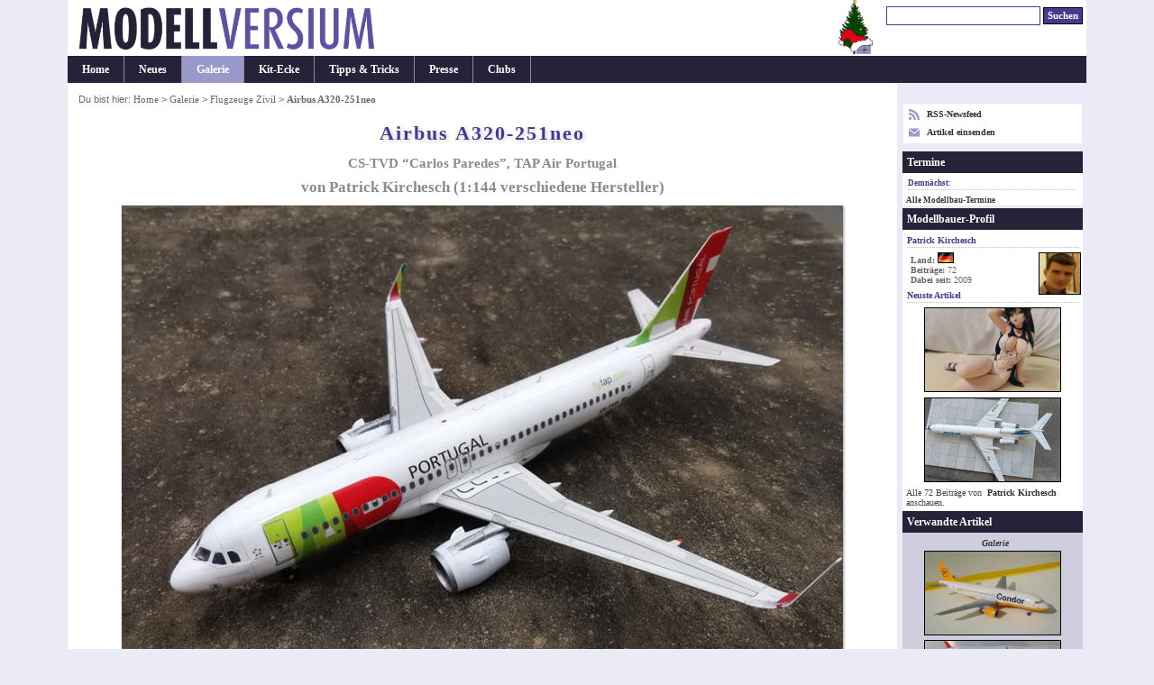

--- FILE ---
content_type: text/html; charset=UTF-8
request_url: https://www.modellversium.de/galerie/18-flugzeuge-zivil/16261-airbus-a320-251neo-verschiedene-hersteller.html
body_size: 5580
content:
<!DOCTYPE html><html lang="en">
<head><meta name=viewport content="initial-scale=-2,user-scalable=yes,width=device-width">
<title>Airbus A320-251neo, verschiedene Hersteller 1:144 von Patrick Kirchesch</title><meta http-equiv="content-Type" content="text/html; charset=iso-8859-1" /><meta name=description content="Galeriebeitrag Airbus A320-251neo von verschiedene Hersteller, ein Modell gebaut von Patrick Kirchesch in 1:144." /><meta name=keywords content="verschiedene Hersteller Airbus A320-251neo galerie modellbau" /><link rel=stylesheet href="/main.css?id=14" type="text/css" media=screen><style>        table.list{width:unset}
        .c{text-align:center}
        #ctl{font-size:.9em}
        div.update{margin:8px 0 2px}
        @media(min-width:1080px){
        #outer{width:1050px}
        #cont{width:870px}
        #nav{width:178px}
        }
        @media(min-width:1160px){
        body{font-size:.87em}
        #outer{width:1130px}
        #cont{width:920px}
        #nav{width:208px}
        }
        @media(min-width:1440px){
        body{font-size:.88em}
        #outer{width:1230px}
        #cont{width:970px}
        #nav{width:258px}
        }

</style><link rel="alternate" type="application/rss+xml" title="Modellversium, Modellbau Magazin" href="/rss.php" /><script type="text/javascript">var _gaq = _gaq || [];_gaq.push(['_setAccount', 'UA-2301599-1']);_gaq.push(['_setDomainName', 'none']);_gaq.push(['_trackPageview']);(function(){var ga=document.createElement('script');ga.type='text/javascript';ga.async=true;ga.src='https://www.google-analytics.com/ga.js';var s=document.getElementsByTagName('script')[0];s.parentNode.insertBefore(ga,s);})();</script>
<script type="text/javascript" language="javascript">
function showPic($block,whichpic){if(document.getElementById){document.getElementById('placeholder'+$block).src=whichpic.href;whichpic.style.border="1px solid #bbb";document.getElementById('placeholder'+$block).style.border="1px solid #333";if(whichpic.title){document.getElementById('desc'+$block).childNodes[0].nodeValue=whichpic.title;}else{document.getElementById('desc'+$block).childNodes[0].nodeValue=whichpic.childNodes[0].nodeValue;}
return false;}else{return true;}}</script>

</head>
<body><div id="outer"><div id="hdr"><div id="qn"><form name="suchen" method="get" id="suchen" action="/suchen.php"><input type="text" name="q" id="q" size="26" alt="Suchen" tabindex="1"/> <input name="qs" type="submit" id="qs" class="submit" value="Suchen" /></form></div><img src="/mvsanta.png" alt="Merry Xmas"  style="float:right"><a href="/"><div class="logocontainer"><div class="resp-ar ar1904" ><img class="resp-img" id="logo" srcset="/mvlogo2017.png 2x" src="/mvlogo2017.png" alt="Modellbau Magazin Modellversium" title="Modellbau Magazin Modellversium"/></div></div></a></div><ul id="hm"><li><a href="/" title="Startseite">Home</a></li><li><a href="/whatsnew.php" title="Neu auf MV">Neues</a></li><li id="cn"><a href="/galerie/" title="Modellbau Galerie">Galerie</a></li><li><a href="/kit/" title="Modellbau Besprechungen">Kit-Ecke</a></li><li><a href="/tipps/" title="Modellbau Tipps &amp; Tricks">Tipps &amp; Tricks</a></li><li><a href="/presse/" title="Modellbau Presse">Presse</a></li><li><a href="/clubs/" title="Modellbauclubs">Clubs</a></li></ul><table><tr><td>
<div id="cont"><div id="contbox"><div id="box"><div id="crmb">Du bist hier: <a href="/">Home</a> > <a href="/galerie/">Galerie</a> > <a href="/galerie/18-flugzeuge-zivil/">Flugzeuge Zivil</a> > <em class="ce">Airbus A320-251neo</em></div>
<h1>Airbus A320-251neo</h1>
<h2>CS-TVD “Carlos Paredes”, TAP Air Portugal</h2>
<h2 class="subtitle">von Patrick Kirchesch (1:144 verschiedene Hersteller)</h2><p class="bus"><img src="/galerie/img/2/6/1/16261/0/airbus-a320-251neo-verschiedene-hersteller.jpg" class="article" alt="Airbus A320-251neo" width="800" height="502" /></p><h4>Zum Vorbild</h4><p><em>&quot;Quando eu morrer, morre a guitarra também. O meu pai dizia que, quando morresse, queria que lhe partissem a guitarra e a enterrassem com ele. Eu desejaria fazer o mesmo. Se eu tiver de morrer.”</em> </p><em></em><p> “Wenn ich sterbe, stirbt die Gitarre auch. Mein Vater meinte, wenn er stirbt, die Gitarre mit ihm zusammen zu beerdigen. So würde ich es auch gerne tun, wenn ich tot bin.” </p><p> -Zitat von Carlos Paredes-  </p><p class="bus"><img src="/galerie/img/2/6/1/16261/3286946/airbus-a320-251neo-verschiedene-hersteller.jpg" class="article" alt="Airbus A320-251neo" width="800" height="520" /></p><p>Diese Worte stammen von dem bekannten portugiesischen Gitarristen, nach dem dieser Airbus getauft wurde. Er komponierte viele Lieder für die weltberühmte Fado-Sängerin Amália Rodrigues. Zu seinen Ehren fliegt nun der A320 Neo in Kennung CS-TVD seit 2019 für die TAP.  </p><p class="bus"><img src="/galerie/img/2/6/1/16261/3286948/airbus-a320-251neo-verschiedene-hersteller.jpg" class="article" alt="Airbus A320-251neo" width="800" height="600" /></p><h4>Mein Modell</h4><p>Manche würden sich fragen, ob sich dieser Aufwand dieses Kit-Bashings für diese Livery lohnen würde. Denn bei diesem Modell sind Einzelteile von vier Herstellern sowie auch Marke Eigenbau verbaut worden, wobei sogar fünf Länder involviert sind. Auch die Abziehbilder stammen von drei verschiedenen Herstellern.  </p><p class="bus"><img src="/galerie/img/2/6/1/16261/3286959/airbus-a320-251neo-verschiedene-hersteller.jpg" class="article" alt="Airbus A320-251neo" width="800" height="600" /></p><p>Da der Bau so ziemlich alle meine Nerven kostete, verlief diese Aktion nicht ohne Zwischenfälle, so dass ich an manchen Tagen manchmal den Wunsch hatte, alles hinzuschmeißen. Aber der Reihe nach...  </p><p class="bus"><img src="/galerie/img/2/6/1/16261/3286950/airbus-a320-251neo-verschiedene-hersteller.jpg" class="article" alt="Airbus A320-251neo" width="720" height="960" /></p><p>Rumpf, Tragflächen und Höhenleitwerk stammen von Revell. Die Triebwerke sind aus dem Hause Zvezda, manche Teile des Fahrgestells von Scale Aircraft Conversions und die Räder selbst vom ukrainischen Hersteller Reskit. Die Montage war sehr komplex und mit hohem Aufwand verbunden. Nicht zuletzt deswegen, da der Revell-Bausatz über kein Fahrwerk verfügte.  </p><div class=tb><a href="/galerie/img/2/6/1/16261/3286961/airbus-a320-251neo-verschiedene-hersteller.jpg" onClick="return showPic(1, this)"  title="&nbsp;" class="pt"><img src="/galerie/bilder/2/6/1/s-16261-3286961.jpg" width="105" height="76" alt="Airbus A320-251neo" /></a><a href="/galerie/img/2/6/1/16261/3287030/airbus-a320-251neo-verschiedene-hersteller.jpg" onClick="return showPic(1, this)"  title="&nbsp;" class="pt"><img src="/galerie/bilder/2/6/1/s-16261-3287030.jpg" width="105" height="76" alt="Airbus A320-251neo" /></a><a href="/galerie/img/2/6/1/16261/3287031/airbus-a320-251neo-verschiedene-hersteller.jpg" onClick="return showPic(1, this)"  title="&nbsp;" class="pt"><img src="/galerie/bilder/2/6/1/s-16261-3287031.jpg" width="105" height="76" alt="Airbus A320-251neo" /></a><a href="/galerie/img/2/6/1/16261/3287032/airbus-a320-251neo-verschiedene-hersteller.jpg" onClick="return showPic(1, this)"  title="&nbsp;" class="pt"><img src="/galerie/bilder/2/6/1/s-16261-3287032.jpg" width="105" height="76" alt="Airbus A320-251neo" /></a><a href="/galerie/img/2/6/1/16261/3287033/airbus-a320-251neo-verschiedene-hersteller.jpg" onClick="return showPic(1, this)"  title="&nbsp;" class="pt"><img src="/galerie/bilder/2/6/1/s-16261-3287033.jpg" width="105" height="76" alt="Airbus A320-251neo" /></a><a href="/galerie/img/2/6/1/16261/3287034/airbus-a320-251neo-verschiedene-hersteller.jpg" onClick="return showPic(1, this)"  title="&nbsp;" class="pt"><img src="/galerie/bilder/2/6/1/s-16261-3287034.jpg" width="105" height="76" alt="Airbus A320-251neo" /></a></div><p class="bus" style="margin:3px 0" ><img id="placeholder1" src="/galerie/img/2/6/1/16261/3286961/airbus-a320-251neo-verschiedene-hersteller.jpg" class="article" alt="Airbus A320-251neo" /></p><p id="desc1" class="bus" style="margin-top:2px;margin-bottom:0px;">&nbsp;</p><p>Da ich aber nichts von den Zvezda-Bausätzen des A320 halte, entschied ich mich für dieses “Joint-Venture” im Miniformat. Das Einzige, was man aus dem Zvezda-Bausatz rausholen kann, sind die Triebwerke, denn die sind wirklich toll. Alles schön und gut, aber auch da gab es Schattenseiten. Das Anpassen der Triebwerkspylone war hier nämlich die schwierigste Sache überhaupt.  </p><div class=tb><a href="/galerie/img/2/6/1/16261/3287008/airbus-a320-251neo-verschiedene-hersteller.jpg" onClick="return showPic(2, this)"  title="&nbsp;" class="pt"><img src="/galerie/bilder/2/6/1/s-16261-3287008.jpg" width="105" height="76" alt="Airbus A320-251neo" /></a><a href="/galerie/img/2/6/1/16261/3286951/airbus-a320-251neo-verschiedene-hersteller.jpg" onClick="return showPic(2, this)"  title="&nbsp;" class="pt"><img src="/galerie/bilder/2/6/1/s-16261-3286951.jpg" width="105" height="76" alt="Airbus A320-251neo" /></a><a href="/galerie/img/2/6/1/16261/3286952/airbus-a320-251neo-verschiedene-hersteller.jpg" onClick="return showPic(2, this)"  title="&nbsp;" class="pt"><img src="/galerie/bilder/2/6/1/s-16261-3286952.jpg" width="105" height="76" alt="Airbus A320-251neo" /></a><a href="/galerie/img/2/6/1/16261/3286955/airbus-a320-251neo-verschiedene-hersteller.jpg" onClick="return showPic(2, this)"  title="&nbsp;" class="pt"><img src="/galerie/bilder/2/6/1/s-16261-3286955.jpg" width="105" height="76" alt="Airbus A320-251neo" /></a><a href="/galerie/img/2/6/1/16261/3286953/airbus-a320-251neo-verschiedene-hersteller.jpg" onClick="return showPic(2, this)"  title="&nbsp;" class="pt"><img src="/galerie/bilder/2/6/1/s-16261-3286953.jpg" width="105" height="76" alt="Airbus A320-251neo" /></a><a href="/galerie/img/2/6/1/16261/3286954/airbus-a320-251neo-verschiedene-hersteller.jpg" onClick="return showPic(2, this)"  title="&nbsp;" class="pt"><img src="/galerie/bilder/2/6/1/s-16261-3286954.jpg" width="105" height="76" alt="Airbus A320-251neo" /></a></div><p class="bus" style="margin:3px 0" ><img id="placeholder2" src="/galerie/img/2/6/1/16261/3287008/airbus-a320-251neo-verschiedene-hersteller.jpg" class="article" alt="Airbus A320-251neo" /></p><p id="desc2" class="bus" style="margin-top:2px;margin-bottom:0px;">&nbsp;</p><p>Das Verbauen des Fahrwerks ging hingegen einfacher als gedacht. Die Teile aus Zinkguss waren zwar überhaupt nicht für diesen Bausatz, sondern für den alten Revell-Kit bestimmt. Demnach mussten die Fahrwerksschächte umgebaut werden. Auch die Fahrgestelle musste ich stark nacharbeiten, da die Felgen und Bremsbacken nicht gepasst hätten. Einige Teile des Hauptfahrgestells sind Marke Eigenbau. Dagegen war die Montage des Bugfahrwerkes eine Sache von fünf Minuten.  </p><div class=tb><a href="/galerie/img/2/6/1/16261/3286956/airbus-a320-251neo-verschiedene-hersteller.jpg" onClick="return showPic(3, this)"  title="&nbsp;" class="pt"><img src="/galerie/bilder/2/6/1/s-16261-3286956.jpg" width="105" height="76" alt="Airbus A320-251neo" /></a><a href="/galerie/img/2/6/1/16261/3287010/airbus-a320-251neo-verschiedene-hersteller.jpg" onClick="return showPic(3, this)"  title="&nbsp;" class="pt"><img src="/galerie/bilder/2/6/1/s-16261-3287010.jpg" width="105" height="76" alt="Airbus A320-251neo" /></a><a href="/galerie/img/2/6/1/16261/3287011/airbus-a320-251neo-verschiedene-hersteller.jpg" onClick="return showPic(3, this)"  title="&nbsp;" class="pt"><img src="/galerie/bilder/2/6/1/s-16261-3287011.jpg" width="105" height="76" alt="Airbus A320-251neo" /></a><a href="/galerie/img/2/6/1/16261/3287012/airbus-a320-251neo-verschiedene-hersteller.jpg" onClick="return showPic(3, this)"  title="&nbsp;" class="pt"><img src="/galerie/bilder/2/6/1/s-16261-3287012.jpg" width="105" height="76" alt="Airbus A320-251neo" /></a><a href="/galerie/img/2/6/1/16261/3287013/airbus-a320-251neo-verschiedene-hersteller.jpg" onClick="return showPic(3, this)"  title="&nbsp;" class="pt"><img src="/galerie/bilder/2/6/1/s-16261-3287013.jpg" width="105" height="76" alt="Airbus A320-251neo" /></a><a href="/galerie/img/2/6/1/16261/3287014/airbus-a320-251neo-verschiedene-hersteller.jpg" onClick="return showPic(3, this)"  title="&nbsp;" class="pt"><img src="/galerie/bilder/2/6/1/s-16261-3287014.jpg" width="105" height="76" alt="Airbus A320-251neo" /></a><a href="/galerie/img/2/6/1/16261/3287015/airbus-a320-251neo-verschiedene-hersteller.jpg" onClick="return showPic(3, this)"  title="&nbsp;" class="pt"><img src="/galerie/bilder/2/6/1/s-16261-3287015.jpg" width="105" height="76" alt="Airbus A320-251neo" /></a></div><p class="bus" style="margin:3px 0" ><img id="placeholder3" src="/galerie/img/2/6/1/16261/3286956/airbus-a320-251neo-verschiedene-hersteller.jpg" class="article" alt="Airbus A320-251neo" /></p><p id="desc3" class="bus" style="margin-top:2px;margin-bottom:0px;">&nbsp;</p><p>Die Lackierung in schlichtem Weiß war fast zu einfach, nicht jedoch das Beschaffen der Abziehbilder. Die stammen aus der Restekiste, von Brent-Air Decals und von Revell.  </p><div class=tb><a href="/galerie/img/2/6/1/16261/3287018/airbus-a320-251neo-verschiedene-hersteller.jpg" onClick="return showPic(4, this)"  title="&nbsp;" class="pt"><img src="/galerie/bilder/2/6/1/s-16261-3287018.jpg" width="105" height="76" alt="Airbus A320-251neo" /></a><a href="/galerie/img/2/6/1/16261/3287019/airbus-a320-251neo-verschiedene-hersteller.jpg" onClick="return showPic(4, this)"  title="&nbsp;" class="pt"><img src="/galerie/bilder/2/6/1/s-16261-3287019.jpg" width="105" height="76" alt="Airbus A320-251neo" /></a><a href="/galerie/img/2/6/1/16261/3287020/airbus-a320-251neo-verschiedene-hersteller.jpg" onClick="return showPic(4, this)"  title="&nbsp;" class="pt"><img src="/galerie/bilder/2/6/1/s-16261-3287020.jpg" width="105" height="76" alt="Airbus A320-251neo" /></a><a href="/galerie/img/2/6/1/16261/3287021/airbus-a320-251neo-verschiedene-hersteller.jpg" onClick="return showPic(4, this)"  title="&nbsp;" class="pt"><img src="/galerie/bilder/2/6/1/s-16261-3287021.jpg" width="105" height="76" alt="Airbus A320-251neo" /></a><a href="/galerie/img/2/6/1/16261/3287022/airbus-a320-251neo-verschiedene-hersteller.jpg" onClick="return showPic(4, this)"  title="&nbsp;" class="pt"><img src="/galerie/bilder/2/6/1/s-16261-3287022.jpg" width="105" height="76" alt="Airbus A320-251neo" /></a><a href="/galerie/img/2/6/1/16261/3287023/airbus-a320-251neo-verschiedene-hersteller.jpg" onClick="return showPic(4, this)"  title="&nbsp;" class="pt"><img src="/galerie/bilder/2/6/1/s-16261-3287023.jpg" width="105" height="76" alt="Airbus A320-251neo" /></a><a href="/galerie/img/2/6/1/16261/3287024/airbus-a320-251neo-verschiedene-hersteller.jpg" onClick="return showPic(4, this)"  title="&nbsp;" class="pt"><img src="/galerie/bilder/2/6/1/s-16261-3287024.jpg" width="105" height="76" alt="Airbus A320-251neo" /></a></div><p class="bus" style="margin:3px 0" ><img id="placeholder4" src="/galerie/img/2/6/1/16261/3287018/airbus-a320-251neo-verschiedene-hersteller.jpg" class="article" alt="Airbus A320-251neo" /></p><p id="desc4" class="bus" style="margin-top:2px;margin-bottom:0px;">&nbsp;</p><h4>Fazit</h4><p>Ich denke, der enorme Aufwand hat sich gelohnt. Es macht immer Spaß, an einem A320 zu experimentieren und wie weit man gehen kann oder das schier Unmögliche möglich zu machen. Wie dem auch sei, einen gemalten Bausatz bekommt man nicht. Zufriedenheit liegt meistens im Auge des Betrachters. Kein Pardon gibt’s für das Fehlen des Fahrwerks.  </p><p class="bus"><img src="/galerie/img/2/6/1/16261/3287027/airbus-a320-251neo-verschiedene-hersteller.jpg" class="article" alt="Airbus A320-251neo" width="800" height="516" /></p><p>Gut einen Monat habe ich gebraucht, um die drei Worte “Ich habe fertig” zu sagen. Das Modell wird in der Vitrine sehr gut und passend neben dem A321 “Amália Rodrigues” Platz nehmen. Wie wär’s, wenn man zu guter Letzt beide Modelle auf einen Drehteller stellt und ein Glas Portwein mit Fado im Hintergrund genießt...?  </p><p class="bus"><img src="/galerie/img/2/6/1/16261/3287029/airbus-a320-251neo-verschiedene-hersteller.jpg" class="article" alt="Airbus A320-251neo" width="600" height="508" /></p>
<p><b>Patrick Kirchesch</b></p><p class="center"><em>Publiziert am 13. September 2021</em></p></div></div><div id="crumbtrail">Du bist hier: <a href="/">Home</a> > <a href="/galerie/">Galerie</a> > <a href="/galerie/18-flugzeuge-zivil/">Flugzeuge Zivil</a> > <em class="ce">Airbus A320-251neo</em></div><p id="copy">&#169; 2001-2026 Modellversium Modellbau Magazin | <a href="/impressum.php">Impressum</a> | <a href="/links.php">Links</a></p></div></td><td>
<div id="nav"><div id="rss2">

<div><a href="/rss.php" target="r"><svg xmlns="http://www.w3.org/2000/svg" width="12" height="12" style="float:left;margin-right:8px;fill:#99c" viewBox="0 0 24 24"><path d="M6.503 20.752c0 1.794-1.456 3.248-3.251 3.248-1.796 0-3.252-1.454-3.252-3.248 0-1.794 1.456-3.248 3.252-3.248 1.795.001 3.251 1.454 3.251 3.248zm-6.503-12.572v4.811c6.05.062 10.96 4.966 11.022 11.009h4.817c-.062-8.71-7.118-15.758-15.839-15.82zm0-3.368c10.58.046 19.152 8.594 19.183 19.188h4.817c-.03-13.231-10.755-23.954-24-24v4.812z"/></svg> RSS-Newsfeed</a></div>
<div style="margin-top:8px"><a href="/eintrag.php"><svg xmlns="http://www.w3.org/2000/svg" width="12" height="12" style="float:left;margin-right:8px;fill:#99c" viewBox="0 0 24 24">

<path d="M12 12.713l-11.985-9.713h23.97l-11.985 9.713zm0 2.574l-12-9.725v15.438h24v-15.438l-12 9.725z"/></svg> Artikel einsenden</a></div>
</div><div id="ct"><div id="ctt">Termine</div><div id="ctl"><h6>Demnächst:</h6></div><p id="cti"><a href="/modellbau-termine/">Alle Modellbau-Termine</a></p></div><div id="prof"><div id="proft">Modellbauer-Profil</div><h6>Patrick Kirchesch</h6> <img src="/galerie/bilder/modellbauer/5187.png" style="float:right;width:45px;height:45px;" /><div id="profi"><strong>Land:</strong> <img src="/images/flags/DE.png" width="18" height="16" alt="DE" /><br/><strong>Beitr&auml;ge: </strong>72</strong><br/><strong>Dabei seit: </strong>2009</strong></div><h6>Neuste Artikel</h6><div style="text-align: center"><a href="/galerie/3-figuren/18824-setsuna-meiou-sailor-pluto-.html"><img src="/galerie/bilder/8/2/4/18824-79-t300.jpg" alt="Setsuna Meiou / Sailor Pluto"  width="150" height="92" /></a><br/><a href="/galerie/18-flugzeuge-zivil/18769-tupolev-tu-154m-zvezda.html"><img src="/galerie/bilder/7/6/9/18769-76-t300.jpg" alt="Tupolev Tu-154M"  width="150" height="92" /></a><br/></div><p style="margin:2px 4px;color:#444;font-weight:normal">Alle 72 Beitr&auml;ge von <a href="/galerie/modellbauer.php?id=5187">Patrick Kirchesch</a> anschauen.</p></div><div id=rel><div id=relt>Verwandte Artikel</div><div class=c><p>Galerie</p><a href="/galerie/18-flugzeuge-zivil/8205-airbus-a320.html"><img src="/galerie/bilder/2/0/5/8205-t300.jpg" alt=": Airbus A320" class="link" width="150" height="92" /></a><br/><a href="/galerie/18-flugzeuge-zivil/17252-airbus-a320neo.html"><img src="/galerie/bilder/2/5/2/17252-75-t300.jpg" alt=": Airbus A320neo" class="link" width="150" height="92" /></a><br/><a href="/galerie/18-flugzeuge-zivil/16500-airbus-a320-214.html"><img src="/galerie/bilder/5/0/0/16500-54-t300.jpg" alt=": Airbus A320-214" class="link" width="150" height="92" /></a><br/><div style="padding:1px">Alle Beitr&auml;ge zu: <br/><a href="/galerie/18-flugzeuge-zivil/filter-Airbus+A320.html">Airbus A320</a><br/><a href="/galerie/18-flugzeuge-zivil/user-Portugal+%7C+TAP.html">Portugal | TAP</a></div></div></div><div id="end"> </div></div></td></tr></table></div>
</body></html>